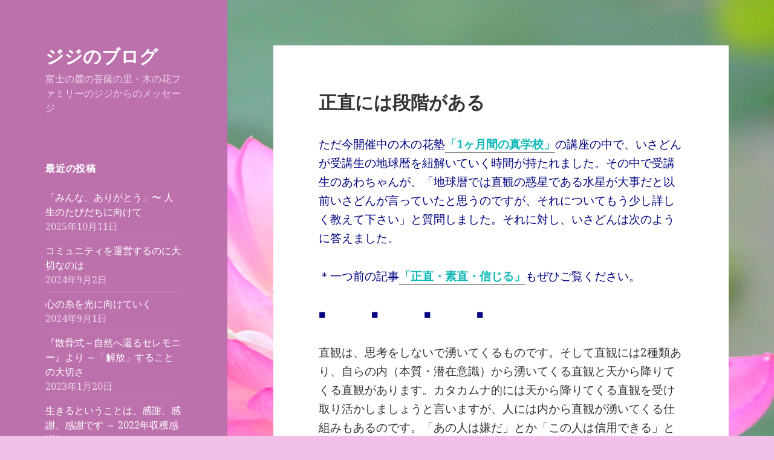

--- FILE ---
content_type: text/html; charset=UTF-8
request_url: https://jiiji-konohanafamily.org/2015/03/02/%E6%AD%A3%E7%9B%B4%E3%81%AB%E3%81%AF%E6%AE%B5%E9%9A%8E%E3%81%8C%E3%81%82%E3%82%8B/
body_size: 15053
content:
<!DOCTYPE html>
<html lang="ja" prefix="og: https://ogp.me/ns#" class="no-js">
<head>
	<meta charset="UTF-8">
	<meta name="viewport" content="width=device-width">
	<link rel="profile" href="http://gmpg.org/xfn/11">
	<link rel="pingback" href="https://jiiji-konohanafamily.org/xmlrpc.php">
	<!--[if lt IE 9]>
	<script src="https://jiiji-konohanafamily.org/wp-content/themes/twentyfifteen/js/html5.js"></script>
	<![endif]-->
	<script>(function(html){html.className=html.className.replace(/\bno-js\b/,'js')})(document.documentElement);</script>
<title>正直には段階がある | ジジのブログ</title>

		<!-- All in One SEO 4.1.0.1 -->
		<meta name="description" content="ただ今開催中の木の花塾「1ヶ月間の真学校」の講座の中で、いさどんが受講生の地球暦を紐解いていく時間が持たれました。その中で受講生のあわちゃんが、「地球暦では直観の惑星である水星が大事だと以前いさどんが言っていたと思うので … 続きを読む 正直には段階がある"/>
		<meta name="robots" content="max-snippet:-1, max-image-preview:large, max-video-preview:-1"/>
		<meta name="google-site-verification" content="aH3i6FU5FyJQ4DYhERnNzy2_4VXPJcLoauE6zV-0SW4"/>
		<link rel="canonical" href="https://jiiji-konohanafamily.org/2015/03/02/%e6%ad%a3%e7%9b%b4%e3%81%ab%e3%81%af%e6%ae%b5%e9%9a%8e%e3%81%8c%e3%81%82%e3%82%8b/"/>
		<meta property="og:site_name" content="ジジのブログ | 富士の麓の菩薩の里・木の花ファミリーのジジからのメッセージ"/>
		<meta property="og:type" content="article"/>
		<meta property="og:title" content="正直には段階がある | ジジのブログ"/>
		<meta property="og:description" content="ただ今開催中の木の花塾「1ヶ月間の真学校」の講座の中で、いさどんが受講生の地球暦を紐解いていく時間が持たれました。その中で受講生のあわちゃんが、「地球暦では直観の惑星である水星が大事だと以前いさどんが言っていたと思うので … 続きを読む 正直には段階がある"/>
		<meta property="og:url" content="https://jiiji-konohanafamily.org/2015/03/02/%e6%ad%a3%e7%9b%b4%e3%81%ab%e3%81%af%e6%ae%b5%e9%9a%8e%e3%81%8c%e3%81%82%e3%82%8b/"/>
		<meta property="article:published_time" content="2015-03-02T07:12:55Z"/>
		<meta property="article:modified_time" content="2015-03-02T07:12:55Z"/>
		<meta name="twitter:card" content="summary"/>
		<meta name="twitter:domain" content="jiiji-konohanafamily.org"/>
		<meta name="twitter:title" content="正直には段階がある | ジジのブログ"/>
		<meta name="twitter:description" content="ただ今開催中の木の花塾「1ヶ月間の真学校」の講座の中で、いさどんが受講生の地球暦を紐解いていく時間が持たれました。その中で受講生のあわちゃんが、「地球暦では直観の惑星である水星が大事だと以前いさどんが言っていたと思うので … 続きを読む 正直には段階がある"/>
		<script type="application/ld+json" class="aioseo-schema">
			{"@context":"https:\/\/schema.org","@graph":[{"@type":"WebSite","@id":"https:\/\/jiiji-konohanafamily.org\/#website","url":"https:\/\/jiiji-konohanafamily.org\/","name":"\u30b8\u30b8\u306e\u30d6\u30ed\u30b0","description":"\u5bcc\u58eb\u306e\u9e93\u306e\u83e9\u85a9\u306e\u91cc\u30fb\u6728\u306e\u82b1\u30d5\u30a1\u30df\u30ea\u30fc\u306e\u30b8\u30b8\u304b\u3089\u306e\u30e1\u30c3\u30bb\u30fc\u30b8","publisher":{"@id":"https:\/\/jiiji-konohanafamily.org\/#organization"}},{"@type":"Organization","@id":"https:\/\/jiiji-konohanafamily.org\/#organization","name":"\u30b8\u30a4\u30b8\u306e\u30d6\u30ed\u30b0","url":"https:\/\/jiiji-konohanafamily.org\/"},{"@type":"BreadcrumbList","@id":"https:\/\/jiiji-konohanafamily.org\/2015\/03\/02\/%e6%ad%a3%e7%9b%b4%e3%81%ab%e3%81%af%e6%ae%b5%e9%9a%8e%e3%81%8c%e3%81%82%e3%82%8b\/#breadcrumblist","itemListElement":[{"@type":"ListItem","@id":"https:\/\/jiiji-konohanafamily.org\/#listItem","position":"1","item":{"@id":"https:\/\/jiiji-konohanafamily.org\/#item","name":"\u30db\u30fc\u30e0","description":"\u5bcc\u58eb\u306e\u9e93\u306e\u83e9\u85a9\u306e\u91cc\u30fb\u6728\u306e\u82b1\u30d5\u30a1\u30df\u30ea\u30fc\u306e\u30b8\u30a4\u30b8\u304b\u3089\u306e\u30e1\u30c3\u30bb\u30fc\u30b8","url":"https:\/\/jiiji-konohanafamily.org\/"},"nextItem":"https:\/\/jiiji-konohanafamily.org\/2015\/#listItem"},{"@type":"ListItem","@id":"https:\/\/jiiji-konohanafamily.org\/2015\/#listItem","position":"2","item":{"@id":"https:\/\/jiiji-konohanafamily.org\/2015\/#item","name":"2015","url":"https:\/\/jiiji-konohanafamily.org\/2015\/"},"nextItem":"https:\/\/jiiji-konohanafamily.org\/2015\/03\/#listItem","previousItem":"https:\/\/jiiji-konohanafamily.org\/#listItem"},{"@type":"ListItem","@id":"https:\/\/jiiji-konohanafamily.org\/2015\/03\/#listItem","position":"3","item":{"@id":"https:\/\/jiiji-konohanafamily.org\/2015\/03\/#item","name":"March","url":"https:\/\/jiiji-konohanafamily.org\/2015\/03\/"},"nextItem":"https:\/\/jiiji-konohanafamily.org\/2015\/03\/02\/#listItem","previousItem":"https:\/\/jiiji-konohanafamily.org\/2015\/#listItem"},{"@type":"ListItem","@id":"https:\/\/jiiji-konohanafamily.org\/2015\/03\/02\/#listItem","position":"4","item":{"@id":"https:\/\/jiiji-konohanafamily.org\/2015\/03\/02\/#item","name":"2","url":"https:\/\/jiiji-konohanafamily.org\/2015\/03\/02\/"},"nextItem":"https:\/\/jiiji-konohanafamily.org\/2015\/03\/02\/%e6%ad%a3%e7%9b%b4%e3%81%ab%e3%81%af%e6%ae%b5%e9%9a%8e%e3%81%8c%e3%81%82%e3%82%8b\/#listItem","previousItem":"https:\/\/jiiji-konohanafamily.org\/2015\/03\/#listItem"},{"@type":"ListItem","@id":"https:\/\/jiiji-konohanafamily.org\/2015\/03\/02\/%e6%ad%a3%e7%9b%b4%e3%81%ab%e3%81%af%e6%ae%b5%e9%9a%8e%e3%81%8c%e3%81%82%e3%82%8b\/#listItem","position":"5","item":{"@id":"https:\/\/jiiji-konohanafamily.org\/2015\/03\/02\/%e6%ad%a3%e7%9b%b4%e3%81%ab%e3%81%af%e6%ae%b5%e9%9a%8e%e3%81%8c%e3%81%82%e3%82%8b\/#item","name":"\u6b63\u76f4\u306b\u306f\u6bb5\u968e\u304c\u3042\u308b","description":"\u305f\u3060\u4eca\u958b\u50ac\u4e2d\u306e\u6728\u306e\u82b1\u587e\u300c1\u30f6\u6708\u9593\u306e\u771f\u5b66\u6821\u300d\u306e\u8b1b\u5ea7\u306e\u4e2d\u3067\u3001\u3044\u3055\u3069\u3093\u304c\u53d7\u8b1b\u751f\u306e\u5730\u7403\u66a6\u3092\u7d10\u89e3\u3044\u3066\u3044\u304f\u6642\u9593\u304c\u6301\u305f\u308c\u307e\u3057\u305f\u3002\u305d\u306e\u4e2d\u3067\u53d7\u8b1b\u751f\u306e\u3042\u308f\u3061\u3083\u3093\u304c\u3001\u300c\u5730\u7403\u66a6\u3067\u306f\u76f4\u89b3\u306e\u60d1\u661f\u3067\u3042\u308b\u6c34\u661f\u304c\u5927\u4e8b\u3060\u3068\u4ee5\u524d\u3044\u3055\u3069\u3093\u304c\u8a00\u3063\u3066\u3044\u305f\u3068\u601d\u3046\u306e\u3067 \u2026 \u7d9a\u304d\u3092\u8aad\u3080 \u6b63\u76f4\u306b\u306f\u6bb5\u968e\u304c\u3042\u308b","url":"https:\/\/jiiji-konohanafamily.org\/2015\/03\/02\/%e6%ad%a3%e7%9b%b4%e3%81%ab%e3%81%af%e6%ae%b5%e9%9a%8e%e3%81%8c%e3%81%82%e3%82%8b\/"},"previousItem":"https:\/\/jiiji-konohanafamily.org\/2015\/03\/02\/#listItem"}]},{"@type":"Person","@id":"https:\/\/jiiji-konohanafamily.org\/author\/konohana\/#author","url":"https:\/\/jiiji-konohanafamily.org\/author\/konohana\/","name":"konohana","image":{"@type":"ImageObject","@id":"https:\/\/jiiji-konohanafamily.org\/2015\/03\/02\/%e6%ad%a3%e7%9b%b4%e3%81%ab%e3%81%af%e6%ae%b5%e9%9a%8e%e3%81%8c%e3%81%82%e3%82%8b\/#authorImage","url":"https:\/\/secure.gravatar.com\/avatar\/29c003229dab63ff8befdfc1b03a1a49?s=96&d=mm&r=g","width":"96","height":"96","caption":"konohana"}},{"@type":"WebPage","@id":"https:\/\/jiiji-konohanafamily.org\/2015\/03\/02\/%e6%ad%a3%e7%9b%b4%e3%81%ab%e3%81%af%e6%ae%b5%e9%9a%8e%e3%81%8c%e3%81%82%e3%82%8b\/#webpage","url":"https:\/\/jiiji-konohanafamily.org\/2015\/03\/02\/%e6%ad%a3%e7%9b%b4%e3%81%ab%e3%81%af%e6%ae%b5%e9%9a%8e%e3%81%8c%e3%81%82%e3%82%8b\/","name":"\u6b63\u76f4\u306b\u306f\u6bb5\u968e\u304c\u3042\u308b | \u30b8\u30b8\u306e\u30d6\u30ed\u30b0","description":"\u305f\u3060\u4eca\u958b\u50ac\u4e2d\u306e\u6728\u306e\u82b1\u587e\u300c1\u30f6\u6708\u9593\u306e\u771f\u5b66\u6821\u300d\u306e\u8b1b\u5ea7\u306e\u4e2d\u3067\u3001\u3044\u3055\u3069\u3093\u304c\u53d7\u8b1b\u751f\u306e\u5730\u7403\u66a6\u3092\u7d10\u89e3\u3044\u3066\u3044\u304f\u6642\u9593\u304c\u6301\u305f\u308c\u307e\u3057\u305f\u3002\u305d\u306e\u4e2d\u3067\u53d7\u8b1b\u751f\u306e\u3042\u308f\u3061\u3083\u3093\u304c\u3001\u300c\u5730\u7403\u66a6\u3067\u306f\u76f4\u89b3\u306e\u60d1\u661f\u3067\u3042\u308b\u6c34\u661f\u304c\u5927\u4e8b\u3060\u3068\u4ee5\u524d\u3044\u3055\u3069\u3093\u304c\u8a00\u3063\u3066\u3044\u305f\u3068\u601d\u3046\u306e\u3067 \u2026 \u7d9a\u304d\u3092\u8aad\u3080 \u6b63\u76f4\u306b\u306f\u6bb5\u968e\u304c\u3042\u308b","inLanguage":"ja","isPartOf":{"@id":"https:\/\/jiiji-konohanafamily.org\/#website"},"breadcrumb":{"@id":"https:\/\/jiiji-konohanafamily.org\/2015\/03\/02\/%e6%ad%a3%e7%9b%b4%e3%81%ab%e3%81%af%e6%ae%b5%e9%9a%8e%e3%81%8c%e3%81%82%e3%82%8b\/#breadcrumblist"},"author":"https:\/\/jiiji-konohanafamily.org\/2015\/03\/02\/%e6%ad%a3%e7%9b%b4%e3%81%ab%e3%81%af%e6%ae%b5%e9%9a%8e%e3%81%8c%e3%81%82%e3%82%8b\/#author","creator":"https:\/\/jiiji-konohanafamily.org\/2015\/03\/02\/%e6%ad%a3%e7%9b%b4%e3%81%ab%e3%81%af%e6%ae%b5%e9%9a%8e%e3%81%8c%e3%81%82%e3%82%8b\/#author","datePublished":"2015-03-02T07:12:55+09:00","dateModified":"2015-03-02T07:12:55+09:00"},{"@type":"Article","@id":"https:\/\/jiiji-konohanafamily.org\/2015\/03\/02\/%e6%ad%a3%e7%9b%b4%e3%81%ab%e3%81%af%e6%ae%b5%e9%9a%8e%e3%81%8c%e3%81%82%e3%82%8b\/#article","name":"\u6b63\u76f4\u306b\u306f\u6bb5\u968e\u304c\u3042\u308b | \u30b8\u30b8\u306e\u30d6\u30ed\u30b0","description":"\u305f\u3060\u4eca\u958b\u50ac\u4e2d\u306e\u6728\u306e\u82b1\u587e\u300c1\u30f6\u6708\u9593\u306e\u771f\u5b66\u6821\u300d\u306e\u8b1b\u5ea7\u306e\u4e2d\u3067\u3001\u3044\u3055\u3069\u3093\u304c\u53d7\u8b1b\u751f\u306e\u5730\u7403\u66a6\u3092\u7d10\u89e3\u3044\u3066\u3044\u304f\u6642\u9593\u304c\u6301\u305f\u308c\u307e\u3057\u305f\u3002\u305d\u306e\u4e2d\u3067\u53d7\u8b1b\u751f\u306e\u3042\u308f\u3061\u3083\u3093\u304c\u3001\u300c\u5730\u7403\u66a6\u3067\u306f\u76f4\u89b3\u306e\u60d1\u661f\u3067\u3042\u308b\u6c34\u661f\u304c\u5927\u4e8b\u3060\u3068\u4ee5\u524d\u3044\u3055\u3069\u3093\u304c\u8a00\u3063\u3066\u3044\u305f\u3068\u601d\u3046\u306e\u3067 \u2026 \u7d9a\u304d\u3092\u8aad\u3080 \u6b63\u76f4\u306b\u306f\u6bb5\u968e\u304c\u3042\u308b","headline":"\u6b63\u76f4\u306b\u306f\u6bb5\u968e\u304c\u3042\u308b","author":{"@id":"https:\/\/jiiji-konohanafamily.org\/author\/konohana\/#author"},"publisher":{"@id":"https:\/\/jiiji-konohanafamily.org\/#organization"},"datePublished":"2015-03-02T07:12:55+09:00","dateModified":"2015-03-02T07:12:55+09:00","articleSection":"\u3053\u3053\u308d","mainEntityOfPage":{"@id":"https:\/\/jiiji-konohanafamily.org\/2015\/03\/02\/%e6%ad%a3%e7%9b%b4%e3%81%ab%e3%81%af%e6%ae%b5%e9%9a%8e%e3%81%8c%e3%81%82%e3%82%8b\/#webpage"},"isPartOf":{"@id":"https:\/\/jiiji-konohanafamily.org\/2015\/03\/02\/%e6%ad%a3%e7%9b%b4%e3%81%ab%e3%81%af%e6%ae%b5%e9%9a%8e%e3%81%8c%e3%81%82%e3%82%8b\/#webpage"},"image":{"@type":"ImageObject","@id":"https:\/\/jiiji-konohanafamily.org\/#articleImage","url":"https:\/\/jiiji-konohanafamily.org\/wp-content\/uploads\/2015\/03\/7dd4c3f74f006b34bb1d70d7adebd54e.png"}}]}
		</script>
		<!-- All in One SEO -->

<link rel='dns-prefetch' href='//secure.gravatar.com'/>
<link rel='dns-prefetch' href='//fonts.googleapis.com'/>
<link rel='dns-prefetch' href='//s.w.org'/>
<link rel='dns-prefetch' href='//v0.wordpress.com'/>
<link rel="alternate" type="application/rss+xml" title="ジジのブログ &raquo; フィード" href="https://jiiji-konohanafamily.org/feed/"/>
<link rel="alternate" type="application/rss+xml" title="ジジのブログ &raquo; コメントフィード" href="https://jiiji-konohanafamily.org/comments/feed/"/>
<link rel="alternate" type="application/rss+xml" title="ジジのブログ &raquo; 正直には段階がある のコメントのフィード" href="https://jiiji-konohanafamily.org/2015/03/02/%e6%ad%a3%e7%9b%b4%e3%81%ab%e3%81%af%e6%ae%b5%e9%9a%8e%e3%81%8c%e3%81%82%e3%82%8b/feed/"/>
		<script type="text/javascript">window._wpemojiSettings={"baseUrl":"https:\/\/s.w.org\/images\/core\/emoji\/13.0.1\/72x72\/","ext":".png","svgUrl":"https:\/\/s.w.org\/images\/core\/emoji\/13.0.1\/svg\/","svgExt":".svg","source":{"concatemoji":"https:\/\/jiiji-konohanafamily.org\/wp-includes\/js\/wp-emoji-release.min.js?ver=5.7.2"}};!function(e,a,t){var n,r,o,i=a.createElement("canvas"),p=i.getContext&&i.getContext("2d");function s(e,t){var a=String.fromCharCode;p.clearRect(0,0,i.width,i.height),p.fillText(a.apply(this,e),0,0);e=i.toDataURL();return p.clearRect(0,0,i.width,i.height),p.fillText(a.apply(this,t),0,0),e===i.toDataURL()}function c(e){var t=a.createElement("script");t.src=e,t.defer=t.type="text/javascript",a.getElementsByTagName("head")[0].appendChild(t)}for(o=Array("flag","emoji"),t.supports={everything:!0,everythingExceptFlag:!0},r=0;r<o.length;r++)t.supports[o[r]]=function(e){if(!p||!p.fillText)return!1;switch(p.textBaseline="top",p.font="600 32px Arial",e){case"flag":return s([127987,65039,8205,9895,65039],[127987,65039,8203,9895,65039])?!1:!s([55356,56826,55356,56819],[55356,56826,8203,55356,56819])&&!s([55356,57332,56128,56423,56128,56418,56128,56421,56128,56430,56128,56423,56128,56447],[55356,57332,8203,56128,56423,8203,56128,56418,8203,56128,56421,8203,56128,56430,8203,56128,56423,8203,56128,56447]);case"emoji":return!s([55357,56424,8205,55356,57212],[55357,56424,8203,55356,57212])}return!1}(o[r]),t.supports.everything=t.supports.everything&&t.supports[o[r]],"flag"!==o[r]&&(t.supports.everythingExceptFlag=t.supports.everythingExceptFlag&&t.supports[o[r]]);t.supports.everythingExceptFlag=t.supports.everythingExceptFlag&&!t.supports.flag,t.DOMReady=!1,t.readyCallback=function(){t.DOMReady=!0},t.supports.everything||(n=function(){t.readyCallback()},a.addEventListener?(a.addEventListener("DOMContentLoaded",n,!1),e.addEventListener("load",n,!1)):(e.attachEvent("onload",n),a.attachEvent("onreadystatechange",function(){"complete"===a.readyState&&t.readyCallback()})),(n=t.source||{}).concatemoji?c(n.concatemoji):n.wpemoji&&n.twemoji&&(c(n.twemoji),c(n.wpemoji)))}(window,document,window._wpemojiSettings);</script>
		<style type="text/css">img.wp-smiley,img.emoji{display:inline!important;border:none!important;box-shadow:none!important;height:1em!important;width:1em!important;margin:0 .07em!important;vertical-align:-.1em!important;background:none!important;padding:0!important}</style>
	<link rel='stylesheet' id='twentyfifteen-jetpack-css' href='https://jiiji-konohanafamily.org/wp-content/plugins/jetpack/modules/theme-tools/compat/twentyfifteen.css?ver=9.6.2' type='text/css' media='all'/>
<link rel='stylesheet' id='wp-block-library-css' href='https://jiiji-konohanafamily.org/wp-includes/css/dist/block-library/style.min.css?ver=5.7.2' type='text/css' media='all'/>
<style id='wp-block-library-inline-css' type='text/css'>.has-text-align-justify{text-align:justify}</style>
<link rel='stylesheet' id='contact-form-7-css' href='https://jiiji-konohanafamily.org/wp-content/plugins/contact-form-7/includes/css/styles.css?ver=5.4' type='text/css' media='all'/>
<link rel='stylesheet' id='parent-style-css' href='https://jiiji-konohanafamily.org/wp-content/themes/twentyfifteen/style.css?ver=5.7.2' type='text/css' media='all'/>
<link rel='stylesheet' id='twentyfifteen-fonts-css' href='https://fonts.googleapis.com/css?family=Noto+Sans%3A400italic%2C700italic%2C400%2C700%7CNoto+Serif%3A400italic%2C700italic%2C400%2C700%7CInconsolata%3A400%2C700&#038;subset=latin%2Clatin-ext' type='text/css' media='all'/>
<link rel='stylesheet' id='genericons-css' href='https://jiiji-konohanafamily.org/wp-content/plugins/jetpack/_inc/genericons/genericons/genericons.css?ver=3.1' type='text/css' media='all'/>
<link rel='stylesheet' id='twentyfifteen-style-css' href='https://jiiji-konohanafamily.org/wp-content/themes/twentyfifteen-child/style.css?ver=5.7.2' type='text/css' media='all'/>
<style id='twentyfifteen-style-inline-css' type='text/css'>body:before,.site-header{background-color:#bc71ad}@media screen and (min-width:59.6875em){.site-header,.secondary{background-color:transparent}.widget button,.widget input[type="button"],.widget input[type="reset"],.widget input[type="submit"],.widget_calendar tbody a,.widget_calendar tbody a:hover,.widget_calendar tbody a:focus{color:#bc71ad}}.site-title a,.site-description,.secondary-toggle:before{color:#fff}.site-title a:hover,.site-title a:focus{color:#fff;color:rgba(255,255,255,.7)}.secondary-toggle{border-color:#fff;border-color:rgba(255,255,255,.1)}.secondary-toggle:hover,.secondary-toggle:focus{border-color:#fff;border-color:rgba(255,255,255,.3)}.site-title a{outline-color:#fff;outline-color:rgba(255,255,255,.3)}@media screen and (min-width:59.6875em){.secondary a,.dropdown-toggle:after,.widget-title,.widget blockquote cite,.widget blockquote small{color:#fff}.widget button,.widget input[type="button"],.widget input[type="reset"],.widget input[type="submit"],.widget_calendar tbody a{background-color:#fff}.textwidget a{border-color:#fff}.secondary a:hover,.secondary a:focus,.main-navigation .menu-item-description,.widget,.widget blockquote,.widget .wp-caption-text,.widget .gallery-caption{color:rgba(255,255,255,.7)}.widget button:hover,.widget button:focus,.widget input[type="button"]:hover,.widget input[type="button"]:focus,.widget input[type="reset"]:hover,.widget input[type="reset"]:focus,.widget input[type="submit"]:hover,.widget input[type="submit"]:focus,.widget_calendar tbody a:hover,.widget_calendar tbody a:focus{background-color:rgba(255,255,255,.7)}.widget blockquote{border-color:rgba(255,255,255,.7)}.main-navigation ul,.main-navigation li,.secondary-toggle,.widget input,.widget textarea,.widget table,.widget th,.widget td,.widget pre,.widget li,.widget_categories .children,.widget_nav_menu .sub-menu,.widget_pages .children,.widget abbr[title]{border-color:rgba(255,255,255,.1)}.dropdown-toggle:hover,.dropdown-toggle:focus,.widget hr{background-color:rgba(255,255,255,.1)}.widget input:focus,.widget textarea:focus{border-color:rgba(255,255,255,.3)}.sidebar a:focus,.dropdown-toggle:focus{outline-color:rgba(255,255,255,.3)}}</style>
<!--[if lt IE 9]>
<link rel='stylesheet' id='twentyfifteen-ie-css'  href='https://jiiji-konohanafamily.org/wp-content/themes/twentyfifteen/css/ie.css?ver=20141010' type='text/css' media='all' />
<![endif]-->
<!--[if lt IE 8]>
<link rel='stylesheet' id='twentyfifteen-ie7-css'  href='https://jiiji-konohanafamily.org/wp-content/themes/twentyfifteen/css/ie7.css?ver=20141010' type='text/css' media='all' />
<![endif]-->
<link rel='stylesheet' id='jetpack_css-css' href='https://jiiji-konohanafamily.org/wp-content/plugins/jetpack/css/jetpack.css?ver=9.6.2' type='text/css' media='all'/>
<script type='text/javascript' src='https://jiiji-konohanafamily.org/wp-includes/js/jquery/jquery.min.js?ver=3.5.1' id='jquery-core-js'></script>
<script type='text/javascript' src='https://jiiji-konohanafamily.org/wp-includes/js/jquery/jquery-migrate.min.js?ver=3.3.2' id='jquery-migrate-js'></script>
<link rel="https://api.w.org/" href="https://jiiji-konohanafamily.org/wp-json/"/><link rel="alternate" type="application/json" href="https://jiiji-konohanafamily.org/wp-json/wp/v2/posts/2491"/><link rel="EditURI" type="application/rsd+xml" title="RSD" href="https://jiiji-konohanafamily.org/xmlrpc.php?rsd"/>
<link rel="wlwmanifest" type="application/wlwmanifest+xml" href="https://jiiji-konohanafamily.org/wp-includes/wlwmanifest.xml"/> 
<meta name="generator" content="WordPress 5.7.2"/>
<link rel='shortlink' href='https://wp.me/p64cOO-Eb'/>
<link rel="alternate" type="application/json+oembed" href="https://jiiji-konohanafamily.org/wp-json/oembed/1.0/embed?url=https%3A%2F%2Fjiiji-konohanafamily.org%2F2015%2F03%2F02%2F%25e6%25ad%25a3%25e7%259b%25b4%25e3%2581%25ab%25e3%2581%25af%25e6%25ae%25b5%25e9%259a%258e%25e3%2581%258c%25e3%2581%2582%25e3%2582%258b%2F"/>
<link rel="alternate" type="text/xml+oembed" href="https://jiiji-konohanafamily.org/wp-json/oembed/1.0/embed?url=https%3A%2F%2Fjiiji-konohanafamily.org%2F2015%2F03%2F02%2F%25e6%25ad%25a3%25e7%259b%25b4%25e3%2581%25ab%25e3%2581%25af%25e6%25ae%25b5%25e9%259a%258e%25e3%2581%258c%25e3%2581%2582%25e3%2582%258b%2F&#038;format=xml"/>
<style type='text/css'>img#wpstats{display:none}</style>
		
<!-- BEGIN: WP Social Bookmarking Light HEAD -->


<script>(function(d,s,id){var js,fjs=d.getElementsByTagName(s)[0];if(d.getElementById(id))return;js=d.createElement(s);js.id=id;js.src="//connect.facebook.net/en_US/sdk.js#xfbml=1&version=v2.7";fjs.parentNode.insertBefore(js,fjs);}(document,'script','facebook-jssdk'));</script>

<style type="text/css">.wp_social_bookmarking_light{border:0!important;padding:10px 0 20px 0!important;margin:0!important}.wp_social_bookmarking_light div{float:left!important;border:0!important;padding:0!important;margin:0 5px 0 0!important;min-height:30px!important;line-height:18px!important;text-indent:0!important}.wp_social_bookmarking_light img{border:0!important;padding:0;margin:0;vertical-align:top!important}.wp_social_bookmarking_light_clear{clear:both!important}#fb-root{display:none}.wsbl_twitter{width:100px}.wsbl_facebook_like iframe{max-width:none!important}</style>
<!-- END: WP Social Bookmarking Light HEAD -->
<style type="text/css" id="custom-background-css">body.custom-background{background-color:#f2bfe8;background-image:url(https://jiiji-konohanafamily.org/wp-content/uploads/2018/05/IMG_7716-001-1.jpg);background-position:center top;background-size:cover;background-repeat:no-repeat;background-attachment:fixed}</style>
	<link rel="icon" href="https://jiiji-konohanafamily.org/wp-content/uploads/2018/05/文書1-1-150x150.png" sizes="32x32"/>
<link rel="icon" href="https://jiiji-konohanafamily.org/wp-content/uploads/2018/05/文書1-1-300x300.png" sizes="192x192"/>
<link rel="apple-touch-icon" href="https://jiiji-konohanafamily.org/wp-content/uploads/2018/05/文書1-1-300x300.png"/>
<meta name="msapplication-TileImage" content="https://jiiji-konohanafamily.org/wp-content/uploads/2018/05/文書1-1-300x300.png"/>
</head>

<body class="post-template-default single single-post postid-2491 single-format-standard custom-background">
<div id="page" class="hfeed site">
	<a class="skip-link screen-reader-text" href="#content">コンテンツへスキップ</a>

	<div id="sidebar" class="sidebar">
		<header id="masthead" class="site-header" role="banner">
			<div class="site-branding">
										<p class="site-title"><a href="https://jiiji-konohanafamily.org/" rel="home">ジジのブログ</a></p>
											<p class="site-description">富士の麓の菩薩の里・木の花ファミリーのジジからのメッセージ</p>
									<button class="secondary-toggle">﻿メニューとウィジェット</button>
			</div><!-- .site-branding -->
		</header><!-- .site-header -->

			<div id="secondary" class="secondary">

		
		
					<div id="widget-area" class="widget-area" role="complementary">
				
		<aside id="recent-posts-2" class="widget widget_recent_entries">
		<h2 class="widget-title">最近の投稿</h2>
		<ul>
											<li>
					<a href="https://jiiji-konohanafamily.org/2025/10/11/thank-you-everyone/">「みんな、ありがとう」〜 人生のたびだちに向けて</a>
											<span class="post-date">2025年10月11日</span>
									</li>
											<li>
					<a href="https://jiiji-konohanafamily.org/2024/09/02/to-live-in-community/">コミュニティを運営するのに大切なのは</a>
											<span class="post-date">2024年9月2日</span>
									</li>
											<li>
					<a href="https://jiiji-konohanafamily.org/2024/09/01/golden-thread/">心の糸を光に向けていく</a>
											<span class="post-date">2024年9月1日</span>
									</li>
											<li>
					<a href="https://jiiji-konohanafamily.org/2023/01/20/let-go/">『散骨式～自然へ還るセレモニー』より ～「解放」することの大切さ</a>
											<span class="post-date">2023年1月20日</span>
									</li>
											<li>
					<a href="https://jiiji-konohanafamily.org/2022/12/26/thankful-for-life/">生きるということは、感謝、感謝、感謝です ～ 2022年収穫感謝祭より</a>
											<span class="post-date">2022年12月26日</span>
									</li>
											<li>
					<a href="https://jiiji-konohanafamily.org/2022/12/23/what-is-human/">『人間』という宇宙的実験 〜 2022年冬至のメッセージ</a>
											<span class="post-date">2022年12月23日</span>
									</li>
											<li>
					<a href="https://jiiji-konohanafamily.org/2022/09/10/back-to-you/">いずれまた あなたのもとへ</a>
											<span class="post-date">2022年9月10日</span>
									</li>
											<li>
					<a href="https://jiiji-konohanafamily.org/2022/09/06/true-evolution/">人間が本当に進化するために</a>
											<span class="post-date">2022年9月6日</span>
									</li>
					</ul>

		</aside><aside id="archives-2" class="widget widget_archive"><h2 class="widget-title">アーカイブ</h2>		<label class="screen-reader-text" for="archives-dropdown-2">アーカイブ</label>
		<select id="archives-dropdown-2" name="archive-dropdown">
			
			<option value="">月を選択</option>
				<option value='https://jiiji-konohanafamily.org/2025/10/'> 2025年10月 &nbsp;(1)</option>
	<option value='https://jiiji-konohanafamily.org/2024/09/'> 2024年9月 &nbsp;(2)</option>
	<option value='https://jiiji-konohanafamily.org/2023/01/'> 2023年1月 &nbsp;(1)</option>
	<option value='https://jiiji-konohanafamily.org/2022/12/'> 2022年12月 &nbsp;(2)</option>
	<option value='https://jiiji-konohanafamily.org/2022/09/'> 2022年9月 &nbsp;(2)</option>
	<option value='https://jiiji-konohanafamily.org/2022/08/'> 2022年8月 &nbsp;(1)</option>
	<option value='https://jiiji-konohanafamily.org/2022/02/'> 2022年2月 &nbsp;(1)</option>
	<option value='https://jiiji-konohanafamily.org/2021/12/'> 2021年12月 &nbsp;(1)</option>
	<option value='https://jiiji-konohanafamily.org/2021/10/'> 2021年10月 &nbsp;(1)</option>
	<option value='https://jiiji-konohanafamily.org/2021/09/'> 2021年9月 &nbsp;(2)</option>
	<option value='https://jiiji-konohanafamily.org/2021/08/'> 2021年8月 &nbsp;(2)</option>
	<option value='https://jiiji-konohanafamily.org/2021/05/'> 2021年5月 &nbsp;(2)</option>
	<option value='https://jiiji-konohanafamily.org/2021/02/'> 2021年2月 &nbsp;(1)</option>
	<option value='https://jiiji-konohanafamily.org/2021/01/'> 2021年1月 &nbsp;(1)</option>
	<option value='https://jiiji-konohanafamily.org/2020/12/'> 2020年12月 &nbsp;(1)</option>
	<option value='https://jiiji-konohanafamily.org/2020/10/'> 2020年10月 &nbsp;(1)</option>
	<option value='https://jiiji-konohanafamily.org/2020/09/'> 2020年9月 &nbsp;(2)</option>
	<option value='https://jiiji-konohanafamily.org/2020/08/'> 2020年8月 &nbsp;(2)</option>
	<option value='https://jiiji-konohanafamily.org/2020/07/'> 2020年7月 &nbsp;(1)</option>
	<option value='https://jiiji-konohanafamily.org/2020/03/'> 2020年3月 &nbsp;(1)</option>
	<option value='https://jiiji-konohanafamily.org/2020/02/'> 2020年2月 &nbsp;(1)</option>
	<option value='https://jiiji-konohanafamily.org/2019/12/'> 2019年12月 &nbsp;(1)</option>
	<option value='https://jiiji-konohanafamily.org/2019/10/'> 2019年10月 &nbsp;(2)</option>
	<option value='https://jiiji-konohanafamily.org/2019/09/'> 2019年9月 &nbsp;(1)</option>
	<option value='https://jiiji-konohanafamily.org/2019/08/'> 2019年8月 &nbsp;(1)</option>
	<option value='https://jiiji-konohanafamily.org/2019/07/'> 2019年7月 &nbsp;(3)</option>
	<option value='https://jiiji-konohanafamily.org/2019/06/'> 2019年6月 &nbsp;(4)</option>
	<option value='https://jiiji-konohanafamily.org/2019/05/'> 2019年5月 &nbsp;(1)</option>
	<option value='https://jiiji-konohanafamily.org/2019/02/'> 2019年2月 &nbsp;(1)</option>
	<option value='https://jiiji-konohanafamily.org/2019/01/'> 2019年1月 &nbsp;(1)</option>
	<option value='https://jiiji-konohanafamily.org/2018/11/'> 2018年11月 &nbsp;(1)</option>
	<option value='https://jiiji-konohanafamily.org/2018/10/'> 2018年10月 &nbsp;(2)</option>
	<option value='https://jiiji-konohanafamily.org/2018/09/'> 2018年9月 &nbsp;(1)</option>
	<option value='https://jiiji-konohanafamily.org/2018/08/'> 2018年8月 &nbsp;(2)</option>
	<option value='https://jiiji-konohanafamily.org/2018/07/'> 2018年7月 &nbsp;(1)</option>
	<option value='https://jiiji-konohanafamily.org/2018/05/'> 2018年5月 &nbsp;(2)</option>
	<option value='https://jiiji-konohanafamily.org/2018/04/'> 2018年4月 &nbsp;(2)</option>
	<option value='https://jiiji-konohanafamily.org/2018/03/'> 2018年3月 &nbsp;(1)</option>
	<option value='https://jiiji-konohanafamily.org/2018/01/'> 2018年1月 &nbsp;(1)</option>
	<option value='https://jiiji-konohanafamily.org/2017/12/'> 2017年12月 &nbsp;(8)</option>
	<option value='https://jiiji-konohanafamily.org/2017/09/'> 2017年9月 &nbsp;(4)</option>
	<option value='https://jiiji-konohanafamily.org/2017/07/'> 2017年7月 &nbsp;(1)</option>
	<option value='https://jiiji-konohanafamily.org/2017/04/'> 2017年4月 &nbsp;(1)</option>
	<option value='https://jiiji-konohanafamily.org/2017/02/'> 2017年2月 &nbsp;(3)</option>
	<option value='https://jiiji-konohanafamily.org/2017/01/'> 2017年1月 &nbsp;(4)</option>
	<option value='https://jiiji-konohanafamily.org/2016/12/'> 2016年12月 &nbsp;(3)</option>
	<option value='https://jiiji-konohanafamily.org/2016/11/'> 2016年11月 &nbsp;(3)</option>
	<option value='https://jiiji-konohanafamily.org/2016/10/'> 2016年10月 &nbsp;(1)</option>
	<option value='https://jiiji-konohanafamily.org/2016/09/'> 2016年9月 &nbsp;(2)</option>
	<option value='https://jiiji-konohanafamily.org/2016/08/'> 2016年8月 &nbsp;(8)</option>
	<option value='https://jiiji-konohanafamily.org/2016/07/'> 2016年7月 &nbsp;(3)</option>
	<option value='https://jiiji-konohanafamily.org/2016/06/'> 2016年6月 &nbsp;(1)</option>
	<option value='https://jiiji-konohanafamily.org/2016/05/'> 2016年5月 &nbsp;(11)</option>
	<option value='https://jiiji-konohanafamily.org/2016/04/'> 2016年4月 &nbsp;(1)</option>
	<option value='https://jiiji-konohanafamily.org/2016/03/'> 2016年3月 &nbsp;(6)</option>
	<option value='https://jiiji-konohanafamily.org/2016/02/'> 2016年2月 &nbsp;(5)</option>
	<option value='https://jiiji-konohanafamily.org/2016/01/'> 2016年1月 &nbsp;(11)</option>
	<option value='https://jiiji-konohanafamily.org/2015/12/'> 2015年12月 &nbsp;(7)</option>
	<option value='https://jiiji-konohanafamily.org/2015/11/'> 2015年11月 &nbsp;(1)</option>
	<option value='https://jiiji-konohanafamily.org/2015/10/'> 2015年10月 &nbsp;(1)</option>
	<option value='https://jiiji-konohanafamily.org/2015/09/'> 2015年9月 &nbsp;(1)</option>
	<option value='https://jiiji-konohanafamily.org/2015/08/'> 2015年8月 &nbsp;(3)</option>
	<option value='https://jiiji-konohanafamily.org/2015/05/'> 2015年5月 &nbsp;(4)</option>
	<option value='https://jiiji-konohanafamily.org/2015/04/'> 2015年4月 &nbsp;(6)</option>
	<option value='https://jiiji-konohanafamily.org/2015/03/'> 2015年3月 &nbsp;(5)</option>
	<option value='https://jiiji-konohanafamily.org/2015/02/'> 2015年2月 &nbsp;(4)</option>
	<option value='https://jiiji-konohanafamily.org/2015/01/'> 2015年1月 &nbsp;(5)</option>
	<option value='https://jiiji-konohanafamily.org/2014/12/'> 2014年12月 &nbsp;(1)</option>
	<option value='https://jiiji-konohanafamily.org/2014/08/'> 2014年8月 &nbsp;(1)</option>
	<option value='https://jiiji-konohanafamily.org/2014/07/'> 2014年7月 &nbsp;(6)</option>
	<option value='https://jiiji-konohanafamily.org/2014/06/'> 2014年6月 &nbsp;(6)</option>
	<option value='https://jiiji-konohanafamily.org/2014/05/'> 2014年5月 &nbsp;(1)</option>
	<option value='https://jiiji-konohanafamily.org/2014/04/'> 2014年4月 &nbsp;(4)</option>
	<option value='https://jiiji-konohanafamily.org/2014/03/'> 2014年3月 &nbsp;(7)</option>
	<option value='https://jiiji-konohanafamily.org/2014/01/'> 2014年1月 &nbsp;(7)</option>
	<option value='https://jiiji-konohanafamily.org/2013/12/'> 2013年12月 &nbsp;(2)</option>
	<option value='https://jiiji-konohanafamily.org/2013/10/'> 2013年10月 &nbsp;(4)</option>
	<option value='https://jiiji-konohanafamily.org/2013/09/'> 2013年9月 &nbsp;(2)</option>
	<option value='https://jiiji-konohanafamily.org/2013/08/'> 2013年8月 &nbsp;(2)</option>
	<option value='https://jiiji-konohanafamily.org/2013/07/'> 2013年7月 &nbsp;(3)</option>
	<option value='https://jiiji-konohanafamily.org/2013/06/'> 2013年6月 &nbsp;(6)</option>
	<option value='https://jiiji-konohanafamily.org/2013/05/'> 2013年5月 &nbsp;(1)</option>
	<option value='https://jiiji-konohanafamily.org/2012/04/'> 2012年4月 &nbsp;(1)</option>
	<option value='https://jiiji-konohanafamily.org/2012/02/'> 2012年2月 &nbsp;(1)</option>
	<option value='https://jiiji-konohanafamily.org/2011/12/'> 2011年12月 &nbsp;(2)</option>
	<option value='https://jiiji-konohanafamily.org/2011/11/'> 2011年11月 &nbsp;(1)</option>
	<option value='https://jiiji-konohanafamily.org/2011/10/'> 2011年10月 &nbsp;(1)</option>
	<option value='https://jiiji-konohanafamily.org/2011/09/'> 2011年9月 &nbsp;(1)</option>
	<option value='https://jiiji-konohanafamily.org/2011/08/'> 2011年8月 &nbsp;(1)</option>
	<option value='https://jiiji-konohanafamily.org/2011/07/'> 2011年7月 &nbsp;(1)</option>
	<option value='https://jiiji-konohanafamily.org/2011/05/'> 2011年5月 &nbsp;(5)</option>
	<option value='https://jiiji-konohanafamily.org/2011/04/'> 2011年4月 &nbsp;(1)</option>
	<option value='https://jiiji-konohanafamily.org/2011/02/'> 2011年2月 &nbsp;(4)</option>
	<option value='https://jiiji-konohanafamily.org/2011/01/'> 2011年1月 &nbsp;(4)</option>
	<option value='https://jiiji-konohanafamily.org/2010/12/'> 2010年12月 &nbsp;(4)</option>
	<option value='https://jiiji-konohanafamily.org/2010/11/'> 2010年11月 &nbsp;(6)</option>
	<option value='https://jiiji-konohanafamily.org/2010/10/'> 2010年10月 &nbsp;(8)</option>
	<option value='https://jiiji-konohanafamily.org/2010/09/'> 2010年9月 &nbsp;(5)</option>
	<option value='https://jiiji-konohanafamily.org/2010/08/'> 2010年8月 &nbsp;(7)</option>
	<option value='https://jiiji-konohanafamily.org/2010/07/'> 2010年7月 &nbsp;(6)</option>
	<option value='https://jiiji-konohanafamily.org/2010/06/'> 2010年6月 &nbsp;(8)</option>
	<option value='https://jiiji-konohanafamily.org/2010/05/'> 2010年5月 &nbsp;(7)</option>
	<option value='https://jiiji-konohanafamily.org/2010/04/'> 2010年4月 &nbsp;(11)</option>
	<option value='https://jiiji-konohanafamily.org/2010/03/'> 2010年3月 &nbsp;(17)</option>
	<option value='https://jiiji-konohanafamily.org/2010/02/'> 2010年2月 &nbsp;(8)</option>
	<option value='https://jiiji-konohanafamily.org/2010/01/'> 2010年1月 &nbsp;(9)</option>
	<option value='https://jiiji-konohanafamily.org/2009/12/'> 2009年12月 &nbsp;(12)</option>
	<option value='https://jiiji-konohanafamily.org/2009/11/'> 2009年11月 &nbsp;(7)</option>
	<option value='https://jiiji-konohanafamily.org/2009/10/'> 2009年10月 &nbsp;(7)</option>
	<option value='https://jiiji-konohanafamily.org/2009/09/'> 2009年9月 &nbsp;(19)</option>
	<option value='https://jiiji-konohanafamily.org/2009/08/'> 2009年8月 &nbsp;(21)</option>
	<option value='https://jiiji-konohanafamily.org/2009/07/'> 2009年7月 &nbsp;(3)</option>

		</select>

<script type="text/javascript">//<![CDATA[
(function(){var dropdown=document.getElementById("archives-dropdown-2");function onSelectChange(){if(dropdown.options[dropdown.selectedIndex].value!==''){document.location.href=this.options[this.selectedIndex].value;}}dropdown.onchange=onSelectChange;})();
//]]></script>
			</aside><aside id="categories-2" class="widget widget_categories"><h2 class="widget-title">カテゴリー</h2>
			<ul>
					<li class="cat-item cat-item-2"><a href="https://jiiji-konohanafamily.org/category/%e3%81%8a%e7%9f%a5%e3%82%89%e3%81%9b/">お知らせ</a> (7)
</li>
	<li class="cat-item cat-item-3"><a href="https://jiiji-konohanafamily.org/category/%e3%81%93%e3%81%93%e3%82%8d/">こころ</a> (358)
</li>
	<li class="cat-item cat-item-36"><a href="https://jiiji-konohanafamily.org/category/%e5%ae%87%e5%ae%99/">宇宙</a> (16)
</li>
	<li class="cat-item cat-item-1"><a href="https://jiiji-konohanafamily.org/category/%e6%9c%aa%e5%88%86%e9%a1%9e/">未分類</a> (1)
</li>
	<li class="cat-item cat-item-4"><a href="https://jiiji-konohanafamily.org/category/%e7%a4%be%e4%bc%9a/">社会</a> (81)
</li>
			</ul>

			</aside><aside id="search-2" class="widget widget_search"><h2 class="widget-title">ブログ内の記事を検索</h2><form role="search" method="get" class="search-form" action="https://jiiji-konohanafamily.org/">
				<label>
					<span class="screen-reader-text">検索:</span>
					<input type="search" class="search-field" placeholder="検索&hellip;" value="" name="s"/>
				</label>
				<input type="submit" class="search-submit screen-reader-text" value="検索"/>
			</form></aside><aside id="rss-3" class="widget widget_rss"><h2 class="widget-title"><a class="rsswidget" href="https://konohana-family.org/category/news/"><img class="rss-widget-icon" style="border:0" width="14" height="14" src="https://jiiji-konohanafamily.org/wp-includes/images/rss.png" alt="RSS"/></a> <a class="rsswidget" href="https://konohana-family.org/">木の花ファミリーのページ</a></h2><ul><li><a class='rsswidget' href='https://konohana-family.org/2024/10/16/aljazeera/'>アルジャジーラのドキュメンタリーで紹介されました</a></li><li><a class='rsswidget' href='https://konohana-family.org/2024/01/13/konohana-festival2024/'>1月28日富士浅間木の花祭り開催</a></li><li><a class='rsswidget' href='https://konohana-family.org/2023/09/11/helper-3/'>秋のヘルパーさん大募集☆☆☆</a></li><li><a class='rsswidget' href='https://konohana-family.org/2023/09/11/makomodake-2/'>今年もマコモダケの予約販売が始まりました！</a></li><li><a class='rsswidget' href='https://konohana-family.org/2023/03/10/helper-2/'>ヘルパーさん大募集☆☆☆</a></li></ul></aside><aside id="rss-2" class="widget widget_rss"><h2 class="widget-title"><a class="rsswidget" href="https://blog-konohanafamily.org/"><img class="rss-widget-icon" style="border:0" width="14" height="14" src="https://jiiji-konohanafamily.org/wp-includes/images/rss.png" alt="RSS"/></a> <a class="rsswidget" href="https://blog-konohanafamily.org/">木の花ファミリーブログ</a></h2><ul><li><a class='rsswidget' href='https://blog-konohanafamily.org/2024/02/for-all-souls-2/'>同じ時を生きる全ての魂へ〜散骨式～自然へ還るセレモニー【後編】</a></li><li><a class='rsswidget' href='https://blog-konohanafamily.org/2024/02/for-all-souls-1/'>同じ時を生きる全ての魂へ〜散骨式～自然へ還るセレモニー【前編】</a></li><li><a class='rsswidget' href='https://blog-konohanafamily.org/2023/06/living-a-story/'>みんなでこの星を良い星にしていきましょう 〜 中国からのゲストとの座談会</a></li><li><a class='rsswidget' href='https://blog-konohanafamily.org/2023/06/wanhos-report/'>人生の大切な扉を開いた 〜 ワンホーの自然療法プログラム体験記</a></li><li><a class='rsswidget' href='https://blog-konohanafamily.org/2022/09/wanna-learn-to-love/'>「絶え間なく不幸」な人生から、愛することを学びたい ～ ビビアンの自然療法体験記</a></li></ul></aside>			</div><!-- .widget-area -->
		
	</div><!-- .secondary -->

	</div><!-- .sidebar -->

	<div id="content" class="site-content">

	<div id="primary" class="content-area">
		<main id="main" class="site-main" role="main">

		
<article id="post-2491" class="post-2491 post type-post status-publish format-standard hentry category-3">
	
	<header class="entry-header">
		<h1 class="entry-title">正直には段階がある</h1>	</header><!-- .entry-header -->

	<div class="entry-content">
		<p><span style="color: #000080;">ただ今開催中の木の花塾<strong><a href="http://konohana.sixcore.jp/shingakko/?page_id=20" target="_blank">「1ヶ月間の真学校」</a></strong>の講座の中で、いさどんが受講生の地球暦を紐解いていく時間が持たれました。その中で受講生のあわちゃんが、「地球暦では直観の惑星である水星が大事だと以前いさどんが言っていたと思うのですが、それについてもう少し詳しく教えて下さい」と質問しました。それに対し、いさどんは次のように答えました。</span></p>
<p><span style="color: #000080;">＊一つ前の記事<strong><a href="https://jiiji-konohanafamily.org/2015/02/22/%E6%AD%A3%E7%9B%B4%E3%83%BB%E7%B4%A0%E7%9B%B4%E3%83%BB%E4%BF%A1%E3%81%98%E3%82%8B-2/" target="_blank">「正直・素直・信じる」</a></strong>もぜひご覧ください。</span></p>
<p><span style="color: #000080;">■　　　　■　　　　■　　　　■</span></p>
<p>直観は、思考をしないで湧いてくるものです。そして直観には2種類あり、自らの内（本質・潜在意識）から湧いてくる直観と天から降りてくる直観があります。カタカムナ的には天から降りてくる直観を受け取り活かしましょうと言いますが、人には内から直観が湧いてくる仕組みもあるのです。「あの人は嫌だ」とか「この人は信用できる」という直観は、自らのカルマが反応している直観であり、これは正直な心につながります。つまり、直観が働いている人は正直だということです。ですから、どのような時でも直観で受け取ったことを素直に表現すれば、まずは正直者であることになります。</p>
<p>ところが、正直にも種類があるのです。そして、正直の種類をチェックできる直観は、天から降りてきます。広い世界観から降りてきた直観は、自らの正直の中身を吟味できます。しかし、自己中心的な人によくあるのは、内から湧いてくる直観を「これは直観だからいいのだ」と考えることです。それは正直ではあるのですが、正直でも自らの癖から生まれたものは振り返らなければいけない場合があるのです。</p>
<p>例えば、受講生のよしてるくんの場合、直観人間なので良いこと（正しい判断）に気付くのですが、自分がやれていないのに人にはそれを伝える傾向があります。そこで、「あなたは人にはそのようなことを言いますが、自分を観ていますか？」という直観が天から降りてくるようになり、それを受け取ったら、バランスの良い人になれるのです。</p>
<p>僕は人生に行き詰まっている人たちに対して、「始めは何でもいいですから、自分らしく正直になりましょう」と伝えます。その後にそういった人たちは、「解放されて良かったです！良い出会いでした！」と言うのですが、そのままでいたら単なるわがままな人になってしまいます。そこからどのように自らをコントロールしていくのか、という次の段階があるのです。しかし、現代のプラス型社会の「楽になればいい」という発想の世界では、そういったことを緻密に吟味していきませんから、それで終わってしまいます。</p>
<p>いずれにしても、「あの人は嫌だ」という想いであっても、正直であれば真実なのです。それをまず正直に出して、まわりの人から「それはあなたの独りよがりだろう」という話になって返ってきたとしても、それは良いことなのです。そこで自らの独りよがりに気付けるのですから。そこで正直を出さないでいると、自らの独りよがりの心をチェックできません。ですから、まずは素直に正直を出すことが大切なのです。それをまわりの環境は手助けしてくれているのです。</p>
<p>そして、心を磨いて広い世界観が身についた時に、自らの内から湧いてくる正直な想いを、天から降りてくる直観で自らチェックできるようになります。それは天と地がつながっている境地です。</p>
<p>ところが、その段階まで至っていない人は、宇宙の法則に基づいて自らの心を正していくためには、まずは勇気を持って正直を出すことが大切です。出すことによって、まわりの皆（全ての環境）もある意味天の存在なのですから、皆からチェックしてもらいながら正すことができるのです。その時に、自らの世界観が狭いと、皆が伝えてくれたことを受け取れません。ですから、広い世界観のもとに、皆の意見も受け入れられる広い素直な心を持つことが大切なのです。そのように主観と客観の整合性を取っていけば、人は無限に成長していくことができるのです。</p>
<p>今まで僕は沢山の人たちのカルマや地球暦を観てきましたが、人はとかくそれを自らにとって都合の良いように思いたいものです。しかし、事実は他者からの目です。さらに、事実は自分がそれまで生きてきた人生そのものに現れています。そこを紐解くためには、自らの主観から来る思惑で見ていては絶対に観えてきません。ですから、カルマ読みや地球暦の己読みは、自らの主観を手放し、客観と主観を折り合わせながら観ていくことが大切です。そのためにはとても優れたツールです。<br/>
ただし、こういったものを本当に活かすためには、自らを正しく観る覚悟がいるのです。<br/>
　　<br/>
<figure id="attachment_2492" aria-describedby="caption-attachment-2492" style="width: 600px" class="wp-caption alignnone"><a href="https://jiiji-konohanafamily.org/wp-content/uploads/2015/03/7dd4c3f74f006b34bb1d70d7adebd54e.png"><img loading="lazy" class=" wp-image-2492 " alt="木の花塾の講義資料より" src="https://jiiji-konohanafamily.org/wp-content/uploads/2015/03/7dd4c3f74f006b34bb1d70d7adebd54e.png" width="600" height="450"/></a><figcaption id="caption-attachment-2492" class="wp-caption-text">木の花塾の講義資料より</figcaption></figure><br/>
　　<br/>
　</p>
<div class='wp_social_bookmarking_light'>
            <div class="wsbl_facebook_like"><div id="fb-root"></div><fb:like href="https://jiiji-konohanafamily.org/2015/03/02/%e6%ad%a3%e7%9b%b4%e3%81%ab%e3%81%af%e6%ae%b5%e9%9a%8e%e3%81%8c%e3%81%82%e3%82%8b/" layout="button_count" action="like" width="100" share="false" show_faces="false"></fb:like></div>
            <div class="wsbl_facebook_share"><div id="fb-root"></div><fb:share-button href="https://jiiji-konohanafamily.org/2015/03/02/%e6%ad%a3%e7%9b%b4%e3%81%ab%e3%81%af%e6%ae%b5%e9%9a%8e%e3%81%8c%e3%81%82%e3%82%8b/" type="button_count"></fb:share-button></div>
            <div class="wsbl_twitter"><a href="https://twitter.com/share" class="twitter-share-button" data-url="https://jiiji-konohanafamily.org/2015/03/02/%e6%ad%a3%e7%9b%b4%e3%81%ab%e3%81%af%e6%ae%b5%e9%9a%8e%e3%81%8c%e3%81%82%e3%82%8b/" data-text="正直には段階がある" data-lang="en">Tweet</a></div>
            <div class="wsbl_hatena_button"><a href="//b.hatena.ne.jp/entry/https://jiiji-konohanafamily.org/2015/03/02/%e6%ad%a3%e7%9b%b4%e3%81%ab%e3%81%af%e6%ae%b5%e9%9a%8e%e3%81%8c%e3%81%82%e3%82%8b/" class="hatena-bookmark-button" data-hatena-bookmark-title="正直には段階がある" data-hatena-bookmark-layout="simple-balloon" title="このエントリーをはてなブックマークに追加"> <img src="//b.hatena.ne.jp/images/entry-button/button-only@2x.png" alt="このエントリーをはてなブックマークに追加" width="20" height="20" style="border: none;"/></a><script type="text/javascript" src="//b.hatena.ne.jp/js/bookmark_button.js" charset="utf-8" async="async"></script></div>
    </div>
<br class='wp_social_bookmarking_light_clear'/>
	</div><!-- .entry-content -->

	
	<footer class="entry-footer">
		<span class="posted-on"><span class="screen-reader-text">投稿日: </span><a href="https://jiiji-konohanafamily.org/2015/03/02/%e6%ad%a3%e7%9b%b4%e3%81%ab%e3%81%af%e6%ae%b5%e9%9a%8e%e3%81%8c%e3%81%82%e3%82%8b/" rel="bookmark"><time class="entry-date published updated" datetime="2015-03-02T16:12:55+09:00">2015年3月2日</time></a></span><span class="byline"><span class="author vcard"><span class="screen-reader-text">作成者 </span><a class="url fn n" href="https://jiiji-konohanafamily.org/author/konohana/">konohana</a></span></span><span class="cat-links"><span class="screen-reader-text">カテゴリー </span><a href="https://jiiji-konohanafamily.org/category/%e3%81%93%e3%81%93%e3%82%8d/" rel="category tag">こころ</a></span>			</footer><!-- .entry-footer -->

</article><!-- #post-## -->

<div id="comments" class="comments-area">

	
	
		<div id="respond" class="comment-respond">
		<h3 id="reply-title" class="comment-reply-title">コメントを残す <small><a rel="nofollow" id="cancel-comment-reply-link" href="/2015/03/02/%E6%AD%A3%E7%9B%B4%E3%81%AB%E3%81%AF%E6%AE%B5%E9%9A%8E%E3%81%8C%E3%81%82%E3%82%8B/#respond" style="display:none;">コメントをキャンセル</a></small></h3><form action="https://jiiji-konohanafamily.org/wp-comments-post.php" method="post" id="commentform" class="comment-form" novalidate><p class="comment-notes"><span id="email-notes">メールアドレスが公開されることはありません。</span> <span class="required">*</span> が付いている欄は必須項目です</p><p class="comment-form-comment"><label for="comment">コメント</label> <textarea id="comment" name="comment" cols="45" rows="8" maxlength="65525" required="required"></textarea></p><p class="comment-form-author"><label for="author">名前 <span class="required">*</span></label> <input id="author" name="author" type="text" value="" size="30" maxlength="245" required='required'/></p>
<p class="comment-form-email"><label for="email">メール <span class="required">*</span></label> <input id="email" name="email" type="email" value="" size="30" maxlength="100" aria-describedby="email-notes" required='required'/></p>
<p class="comment-form-url"><label for="url">サイト</label> <input id="url" name="url" type="url" value="" size="30" maxlength="200"/></p>
<p class="comment-subscription-form"><input type="checkbox" name="subscribe_comments" id="subscribe_comments" value="subscribe" style="width: auto; -moz-appearance: checkbox; -webkit-appearance: checkbox;"/> <label class="subscribe-label" id="subscribe-label" for="subscribe_comments">新しいコメントをメールで通知</label></p><p class="comment-subscription-form"><input type="checkbox" name="subscribe_blog" id="subscribe_blog" value="subscribe" style="width: auto; -moz-appearance: checkbox; -webkit-appearance: checkbox;"/> <label class="subscribe-label" id="subscribe-blog-label" for="subscribe_blog">新しい投稿をメールで受け取る</label></p><p class="form-submit"><input name="submit" type="submit" id="submit" class="submit" value="コメントを送信"/> <input type='hidden' name='comment_post_ID' value='2491' id='comment_post_ID'/>
<input type='hidden' name='comment_parent' id='comment_parent' value='0'/>
</p><p style="display: none;"><input type="hidden" id="akismet_comment_nonce" name="akismet_comment_nonce" value="3d8efe2677"/></p><input type="hidden" id="ak_js" name="ak_js" value="150"/><textarea name="ak_hp_textarea" cols="45" rows="8" maxlength="100" style="display: none !important;"></textarea></form>	</div><!-- #respond -->
	
</div><!-- .comments-area -->

	<nav class="navigation post-navigation" role="navigation" aria-label="投稿">
		<h2 class="screen-reader-text">投稿ナビゲーション</h2>
		<div class="nav-links"><div class="nav-previous"><a href="https://jiiji-konohanafamily.org/2015/02/22/%e6%ad%a3%e7%9b%b4%e3%83%bb%e7%b4%a0%e7%9b%b4%e3%83%bb%e4%bf%a1%e3%81%98%e3%82%8b-2/" rel="prev"><span class="meta-nav" aria-hidden="true">前</span> <span class="screen-reader-text">前の投稿:</span> <span class="post-title">正直・素直・信じる</span></a></div><div class="nav-next"><a href="https://jiiji-konohanafamily.org/2015/03/04/%e4%bb%8a%e3%81%aa%e3%81%9c%e3%80%8c1%e3%83%b6%e6%9c%88%e9%96%93%e3%81%ae%e7%9c%9f%e5%ad%a6%e6%a0%a1%e3%80%8d%e3%82%92%e3%82%84%e3%82%8b%e3%81%ae%e3%81%8b/" rel="next"><span class="meta-nav" aria-hidden="true">次ページへ</span> <span class="screen-reader-text">次の投稿:</span> <span class="post-title">今なぜ「1ヶ月間の真学校」をやるのか</span></a></div></div>
	</nav>
		</main><!-- .site-main -->
	</div><!-- .content-area -->


	</div><!-- .site-content -->

	<footer id="colophon" class="site-footer" role="contentinfo">
		<div class="site-info">
						<a href="https://ja.wordpress.org/">Proudly powered by WordPress</a>
		</div><!-- .site-info -->
	</footer><!-- .site-footer -->

</div><!-- .site -->

<!-- This website uses Linkable Title Html And Php Widget v1.2.6 Wordpress plugin developed by PepLamb (PepLamb.com) -->
<!-- BEGIN: WP Social Bookmarking Light FOOTER -->
    <script>!function(d,s,id){var js,fjs=d.getElementsByTagName(s)[0],p=/^http:/.test(d.location)?'http':'https';if(!d.getElementById(id)){js=d.createElement(s);js.id=id;js.src=p+'://platform.twitter.com/widgets.js';fjs.parentNode.insertBefore(js,fjs);}}(document,'script','twitter-wjs');</script>


<!-- END: WP Social Bookmarking Light FOOTER -->
<script type='text/javascript' src='https://jiiji-konohanafamily.org/wp-includes/js/dist/vendor/wp-polyfill.min.js?ver=7.4.4' id='wp-polyfill-js'></script>
<script type='text/javascript' id='wp-polyfill-js-after'>('fetch'in window)||document.write('<script src="https://jiiji-konohanafamily.org/wp-includes/js/dist/vendor/wp-polyfill-fetch.min.js?ver=3.0.0"></scr'+'ipt>');(document.contains)||document.write('<script src="https://jiiji-konohanafamily.org/wp-includes/js/dist/vendor/wp-polyfill-node-contains.min.js?ver=3.42.0"></scr'+'ipt>');(window.DOMRect)||document.write('<script src="https://jiiji-konohanafamily.org/wp-includes/js/dist/vendor/wp-polyfill-dom-rect.min.js?ver=3.42.0"></scr'+'ipt>');(window.URL&&window.URL.prototype&&window.URLSearchParams)||document.write('<script src="https://jiiji-konohanafamily.org/wp-includes/js/dist/vendor/wp-polyfill-url.min.js?ver=3.6.4"></scr'+'ipt>');(window.FormData&&window.FormData.prototype.keys)||document.write('<script src="https://jiiji-konohanafamily.org/wp-includes/js/dist/vendor/wp-polyfill-formdata.min.js?ver=3.0.12"></scr'+'ipt>');(Element.prototype.matches&&Element.prototype.closest)||document.write('<script src="https://jiiji-konohanafamily.org/wp-includes/js/dist/vendor/wp-polyfill-element-closest.min.js?ver=2.0.2"></scr'+'ipt>');('objectFit'in document.documentElement.style)||document.write('<script src="https://jiiji-konohanafamily.org/wp-includes/js/dist/vendor/wp-polyfill-object-fit.min.js?ver=2.3.4"></scr'+'ipt>');</script>
<script type='text/javascript' src='https://jiiji-konohanafamily.org/wp-includes/js/dist/hooks.min.js?ver=50e23bed88bcb9e6e14023e9961698c1' id='wp-hooks-js'></script>
<script type='text/javascript' src='https://jiiji-konohanafamily.org/wp-includes/js/dist/i18n.min.js?ver=db9a9a37da262883343e941c3731bc67' id='wp-i18n-js'></script>
<script type='text/javascript' id='wp-i18n-js-after'>wp.i18n.setLocaleData({'text direction\u0004ltr':['ltr']});</script>
<script type='text/javascript' src='https://jiiji-konohanafamily.org/wp-includes/js/dist/vendor/lodash.min.js?ver=4.17.19' id='lodash-js'></script>
<script type='text/javascript' id='lodash-js-after'>window.lodash=_.noConflict();</script>
<script type='text/javascript' src='https://jiiji-konohanafamily.org/wp-includes/js/dist/url.min.js?ver=0ac7e0472c46121366e7ce07244be1ac' id='wp-url-js'></script>
<script type='text/javascript' id='wp-api-fetch-js-translations'>(function(domain,translations){var localeData=translations.locale_data[domain]||translations.locale_data.messages;localeData[""].domain=domain;wp.i18n.setLocaleData(localeData,domain);})("default",{"translation-revision-date":"2021-05-20 01:00:08+0000","generator":"GlotPress\/3.0.0-alpha.2","domain":"messages","locale_data":{"messages":{"":{"domain":"messages","plural-forms":"nplurals=1; plural=0;","lang":"ja_JP"},"You are probably offline.":["\u73fe\u5728\u30aa\u30d5\u30e9\u30a4\u30f3\u306e\u3088\u3046\u3067\u3059\u3002"],"Media upload failed. If this is a photo or a large image, please scale it down and try again.":["\u30e1\u30c7\u30a3\u30a2\u306e\u30a2\u30c3\u30d7\u30ed\u30fc\u30c9\u306b\u5931\u6557\u3057\u307e\u3057\u305f\u3002 \u5199\u771f\u307e\u305f\u306f\u5927\u304d\u306a\u753b\u50cf\u306e\u5834\u5408\u306f\u3001\u7e2e\u5c0f\u3057\u3066\u3082\u3046\u4e00\u5ea6\u304a\u8a66\u3057\u304f\u3060\u3055\u3044\u3002"],"An unknown error occurred.":["\u4e0d\u660e\u306a\u30a8\u30e9\u30fc\u304c\u767a\u751f\u3057\u307e\u3057\u305f\u3002"],"The response is not a valid JSON response.":["\u8fd4\u7b54\u304c\u6b63\u3057\u3044 JSON \u30ec\u30b9\u30dd\u30f3\u30b9\u3067\u306f\u3042\u308a\u307e\u305b\u3093\u3002"]}},"comment":{"reference":"wp-includes\/js\/dist\/api-fetch.js"}});</script>
<script type='text/javascript' src='https://jiiji-konohanafamily.org/wp-includes/js/dist/api-fetch.min.js?ver=a783d1f442d2abefc7d6dbd156a44561' id='wp-api-fetch-js'></script>
<script type='text/javascript' id='wp-api-fetch-js-after'>wp.apiFetch.use(wp.apiFetch.createRootURLMiddleware("https://jiiji-konohanafamily.org/wp-json/"));wp.apiFetch.nonceMiddleware=wp.apiFetch.createNonceMiddleware("654bb3662c");wp.apiFetch.use(wp.apiFetch.nonceMiddleware);wp.apiFetch.use(wp.apiFetch.mediaUploadMiddleware);wp.apiFetch.nonceEndpoint="https://jiiji-konohanafamily.org/wp-admin/admin-ajax.php?action=rest-nonce";</script>
<script type='text/javascript' id='contact-form-7-js-extra'>//<![CDATA[
var wpcf7=[];
//]]></script>
<script type='text/javascript' src='https://jiiji-konohanafamily.org/wp-content/plugins/contact-form-7/includes/js/index.js?ver=5.4' id='contact-form-7-js'></script>
<script type='text/javascript' src='https://jiiji-konohanafamily.org/wp-content/themes/twentyfifteen/js/skip-link-focus-fix.js?ver=20141010' id='twentyfifteen-skip-link-focus-fix-js'></script>
<script type='text/javascript' src='https://jiiji-konohanafamily.org/wp-includes/js/comment-reply.min.js?ver=5.7.2' id='comment-reply-js'></script>
<script type='text/javascript' id='twentyfifteen-script-js-extra'>//<![CDATA[
var screenReaderText={"expand":"<span class=\"screen-reader-text\">\u30b5\u30d6\u30e1\u30cb\u30e5\u30fc\u3092\u5c55\u958b<\/span>","collapse":"<span class=\"screen-reader-text\">\u30b5\u30d6\u30e1\u30cb\u30e5\u30fc\u3092\u9589\u3058\u308b<\/span>"};
//]]></script>
<script type='text/javascript' src='https://jiiji-konohanafamily.org/wp-content/themes/twentyfifteen/js/functions.js?ver=20150330' id='twentyfifteen-script-js'></script>
<script type='text/javascript' src='https://jiiji-konohanafamily.org/wp-includes/js/wp-embed.min.js?ver=5.7.2' id='wp-embed-js'></script>
<script async="async" type='text/javascript' src='https://jiiji-konohanafamily.org/wp-content/plugins/akismet/_inc/form.js?ver=4.1.9' id='akismet-form-js'></script>
<script src='https://stats.wp.com/e-202605.js' defer></script>
<script>_stq=window._stq||[];_stq.push(['view',{v:'ext',j:'1:9.6.2',blog:'89660606',post:'2491',tz:'9',srv:'jiiji-konohanafamily.org'}]);_stq.push(['clickTrackerInit','89660606','2491']);</script>

</body>
</html>


--- FILE ---
content_type: text/css
request_url: https://jiiji-konohanafamily.org/wp-content/themes/twentyfifteen-child/style.css?ver=5.7.2
body_size: 410
content:
/*
Theme Name: twentyfifteen-child
Template:twentyfifteen
Theme URI: 
Description: 当サイト用にカスタマイズした子テーマ。
Author: Sadaki Awada
Author URI: 
*/

/* サイトタイトルの大きさ調整 */

.site-title a{
font-size:30px;
}

/* 記事のタイトルの大きさ調整 */

.entry-title {
font-size: 30px;
}

/* 記事内のリンク調整 */
.entry-content a  {
font-weight:bold; /* リンク文字を太字 */
color: #0fb8b8;} /* リンクの色 */

.entry-content a:visited {
color: #097575;} /* 訪問済みの色 */

.entry-content a:hover{
color: #25e6e6;} /* リンクにカーソルをあわせた時の色 */
